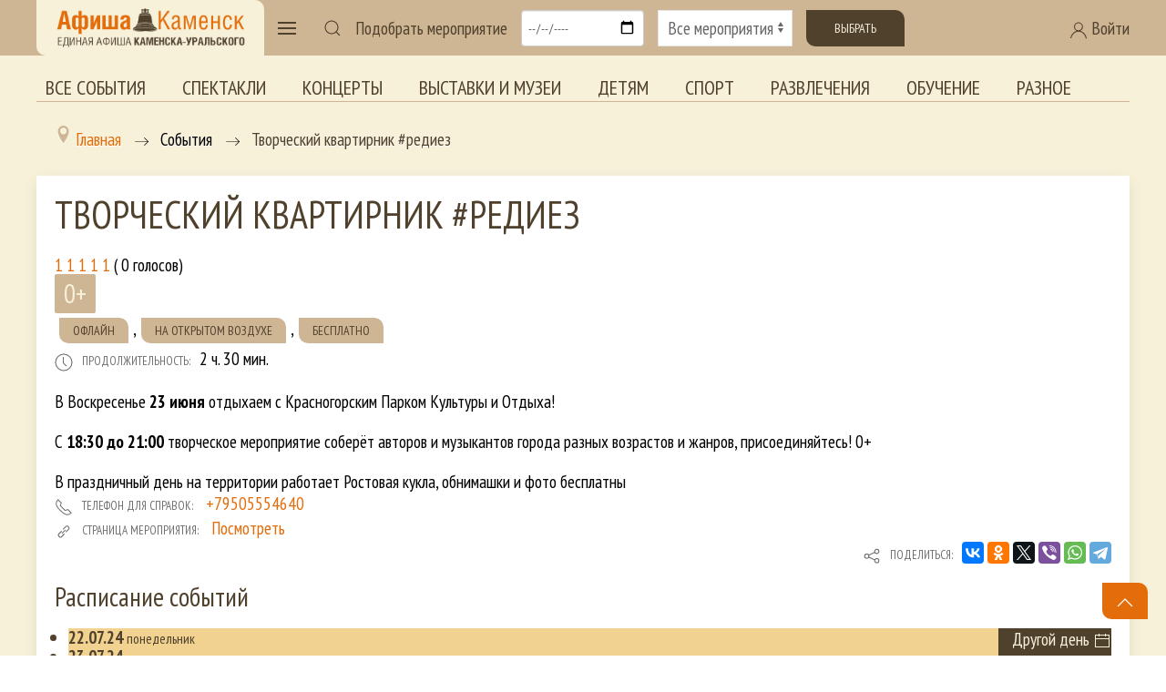

--- FILE ---
content_type: text/html; charset=utf-8
request_url: https://afisha-kamensk.ru/component/afisha/event/4976/2024-07-24?Itemid=0
body_size: 12688
content:
<!doctype html> 
<!--[if lt IE 7]><html class="no-js lt-ie9 lt-ie8 lt-ie7 ie6 oldie" lang="ru" dir="ltr"> <![endif]--> 
<!--[if IE 7]><html class="no-js lt-ie9 lt-ie8 ie7 oldie" lang="ru" dir="ltr"> <![endif]--> 
<!--[if IE 8]><html class="no-js lt-ie9 ie8 oldie" lang="ru" dir="ltr"> <![endif]--> 
<!--[if gt IE 8]><!--><html class="no-js" xmlns="http://www.w3.org/1999/xhtml" lang="ru" dir="ltr" prefix="og: http://ogp.me/ns#" > <!--<![endif]-->

<head>
    <base href="https://afisha-kamensk.ru/component/afisha/event/4976/2024-07-24" />
	<meta http-equiv="content-type" content="text/html; charset=utf-8" />
	<meta name="description" content=" Творческий квартирник #редиез  - " />
	<meta name="generator" content="design-in-time.info" />
	<title> Творческий квартирник #редиез  -  - Афиша Каменск-Уральский</title>
	<link href="https://afisha-kamensk.ru/component/afisha/event/4976" rel="canonical" />
	<link href="/templates/afishakamensk/favicon.ico" rel="shortcut icon" type="image/vnd.microsoft.icon" />
	<link href="https://afisha-kamensk.ru/component/search/?Itemid=0&amp;eid=4976&amp;date=2024-07-24&amp;format=opensearch" rel="search" title="Искать Афиша Каменск-Уральский" type="application/opensearchdescription+xml" />
	<link href="https://afisha-kamensk.ru/components/com_afisha/css/afisha.css" rel="stylesheet" type="text/css" />
	<link href="https://afisha-kamensk.ru/components/com_afisha/jq/fancybox3/jquery.fancybox.min.css" rel="stylesheet" type="text/css" />
	<link href="https://afisha-kamensk.ru/components/com_afisha/jq/flatpickr/flatpickr.min.css" rel="stylesheet" type="text/css" />
	<link href="https://afisha-kamensk.ru/components/com_afisha/jq/flatpickr/themes/airbnb.css" rel="stylesheet" type="text/css" />
	<link href="/plugins/content/extravote/assets/extravote.css" rel="stylesheet" type="text/css" />
	<link href="/media/system/css/modal.css?d03b9f8d45cf7feb9a1ad122f2612617" rel="stylesheet" type="text/css" />
	<link href="/media/com_attachments/css/attachments_hide.css" rel="stylesheet" type="text/css" />
	<link href="/templates/afishakamensk/html/com_jcomments/afisha/style.css?v=3002" rel="stylesheet" type="text/css" />
	<link href="/plugins/system/jce/css/content.css?d03b9f8d45cf7feb9a1ad122f2612617" rel="stylesheet" type="text/css" />
	<link href="/media/jui/css/bootstrap.min.css?d03b9f8d45cf7feb9a1ad122f2612617" rel="stylesheet" type="text/css" />
	<link href="/media/jui/css/bootstrap-responsive.min.css?d03b9f8d45cf7feb9a1ad122f2612617" rel="stylesheet" type="text/css" />
	<link href="/media/jui/css/bootstrap-extended.css?d03b9f8d45cf7feb9a1ad122f2612617" rel="stylesheet" type="text/css" />
	<link href="https://cdn.datatables.net/v/dt/jqc-1.12.4/jszip-2.5.0/dt-1.10.18/b-1.5.4/b-colvis-1.5.4/b-html5-1.5.4/cr-1.5.0/sc-1.5.0/sl-1.2.6/datatables.min.css" rel="stylesheet" type="text/css" media="all" />
	<link href="https://cdn.datatables.net/colreorder/1.5.2/css/colReorder.dataTables.min.css" rel="stylesheet" type="text/css" media="all" />
	<link href="https://afisha-kamensk.ru/templates/afishakamensk/css/chosen.min.css?127" rel="stylesheet" type="text/css" media="all" />
	<link href="https://afisha-kamensk.ru/templates/afishakamensk/css/trumbowyg.min.css?457" rel="stylesheet" type="text/css" media="all" />
	<link href="https://afisha-kamensk.ru/templates/afishakamensk/css/dropzone.min.css?365" rel="stylesheet" type="text/css" media="all" />
	<link href="https://afisha-kamensk.ru/templates/afishakamensk/css/basic.min.css?817" rel="stylesheet" type="text/css" media="all" />
	<link href="https://afisha-kamensk.ru/templates/afishakamensk/css/uikit.min.css?812" rel="stylesheet" type="text/css" media="all" />
	<link href="https://afisha-kamensk.ru/templates/afishakamensk/css/template.css?996" rel="stylesheet" type="text/css" media="all" />
	<link href="https://afisha-kamensk.ru/media/jui/css/icomoon.css?842" rel="stylesheet" type="text/css" media="all" />
	<link href="//maxcdn.bootstrapcdn.com/font-awesome/4.7.0/css/font-awesome.min.css" rel="stylesheet" type="text/css" media="all" />
	<link href="/components/com_qf3/assets/css/default.css?1202" rel="stylesheet" type="text/css" />
	<link href="https://afisha-kamensk.ru/media/com_slogin/comslogin.min.css?v=4" rel="stylesheet" type="text/css" />
	<link href="/modules/mod_accordeonmenuck/themes/default/css.php?cssid=accordeonck179" rel="stylesheet" type="text/css" />
	<style type="text/css">

#accordeonck179 { padding:0;margin:0; } 
#accordeonck179 li.accordeonck { list-style: none;overflow: hidden; }
#accordeonck179 ul[class^="content"] { margin:0;padding:0; }
#accordeonck179 li.accordeonck > span { position: relative; display: block; font-family: PT+Sans+Narrow:400;}
#accordeonck179 li.accordeonck.parent > span { padding-right: 20px;}
#accordeonck179 li.parent > span span.toggler_icon { position: absolute; cursor: pointer; display: block; height: 100%; z-index: 10;right:0; background: url(/images/plus.png) center center no-repeat !important;width: 20px;}
#accordeonck179 li.parent.open > span span.toggler_icon { right:0; background: url(/images/minus.png) center center no-repeat !important;}
#accordeonck179 li.accordeonck.level2 > span { }
#accordeonck179 li.level3 li.accordeonck > span { }
#accordeonck179 a.accordeonck { display: block;text-decoration: none; color: #F7F1DA;font-size: 1.5em;}
#accordeonck179 a.accordeonck:hover { text-decoration: none; color: #CEB695;}
#accordeonck179 li.parent > span a { display: block;outline: none; }
#accordeonck179 li.parent.open > span a {  }
#accordeonck179 a.accordeonck > .badge { margin: 0 0 0 5px; }
#accordeonck179 li.level1 > span {  } 
#accordeonck179 li.level1 > span a { padding-top: 15px;padding-right: 0px;padding-bottom: 15px;padding-left: 0px;color: #F7F1DA;font-size: 1.5em; } 
#accordeonck179 li.level1 > span span.accordeonckdesc { color: #F7F1DA;font-size: 10px; } 
#accordeonck179 li.level1:hover > span {  } 
#accordeonck179 li.level1:hover > span a { color: #CEB695; } 
#accordeonck179 li.level1.active > span {  } 
#accordeonck179 li.level1.active > span a { color: #CEB695; } #accordeonck179 ul[class^="content"] {
	display: none;
}
	</style>
	<script type="application/json" class="joomla-script-options new">{"csrf.token":"66d9d6eace9d47f175e477fc31a07c1b","system.paths":{"root":"","base":""}}</script>
	<script src="/media/jui/js/jquery.min.js?d03b9f8d45cf7feb9a1ad122f2612617" type="text/javascript"></script>
	<script src="/media/jui/js/jquery-noconflict.js?d03b9f8d45cf7feb9a1ad122f2612617" type="text/javascript"></script>
	<script src="/media/jui/js/jquery-migrate.min.js?d03b9f8d45cf7feb9a1ad122f2612617" type="text/javascript"></script>
	<script src="https://afisha-kamensk.ru/components/com_afisha/jq/flatpickr/flatpickr.min.js" type="text/javascript"></script>
	<script src="https://afisha-kamensk.ru/components/com_afisha/jq/flatpickr/l10n/ru.js" type="text/javascript"></script>
	<script src="/plugins/content/extravote/assets/extravote.js" type="text/javascript"></script>
	<script src="/media/system/js/mootools-core.js?d03b9f8d45cf7feb9a1ad122f2612617" type="text/javascript"></script>
	<script src="/media/system/js/core.js?d03b9f8d45cf7feb9a1ad122f2612617" type="text/javascript"></script>
	<script src="/media/system/js/mootools-more.js?d03b9f8d45cf7feb9a1ad122f2612617" type="text/javascript"></script>
	<script src="/media/system/js/modal.js?d03b9f8d45cf7feb9a1ad122f2612617" type="text/javascript"></script>
	<script src="/media/com_attachments/js/attachments_refresh.js" type="text/javascript"></script>
	<script src="/components/com_jcomments/js/jcomments-v2.3.js?v=12" type="text/javascript"></script>
	<script src="/components/com_jcomments/libraries/joomlatune/ajax.js?v=4" type="text/javascript"></script>
	<script src="/media/jui/js/bootstrap.min.js?d03b9f8d45cf7feb9a1ad122f2612617" type="text/javascript"></script>
	<script src="https://cdnjs.cloudflare.com/ajax/libs/pdfmake/0.1.36/pdfmake.min.js" type="text/javascript"></script>
	<script src="https://cdnjs.cloudflare.com/ajax/libs/pdfmake/0.1.36/vfs_fonts.js" type="text/javascript"></script>
	<script src="https://cdn.datatables.net/v/dt/jszip-2.5.0/dt-1.10.22/b-1.6.4/b-html5-1.6.4/b-print-1.6.4/sp-1.2.0/datatables.min.js" type="text/javascript"></script>
	<script src="https://cdn.datatables.net/colreorder/1.5.2/js/dataTables.colReorder.min.js" type="text/javascript"></script>
	<script src="https://afisha-kamensk.ru/templates/afishakamensk/js/chosen.jquery.min.js?242" type="text/javascript"></script>
	<script src="https://afisha-kamensk.ru/templates/afishakamensk/js/trumbowyg.min.js?468" type="text/javascript"></script>
	<script src="https://afisha-kamensk.ru/templates/afishakamensk/js/ru.min.js?120" type="text/javascript"></script>
	<script src="https://afisha-kamensk.ru/templates/afishakamensk/js/dropzone.min.js?348" type="text/javascript"></script>
	<script src="https://afisha-kamensk.ru/templates/afishakamensk/js/uikit.min.js?946" type="text/javascript"></script>
	<script src="https://afisha-kamensk.ru/templates/afishakamensk/js/uikit-icons.min.js?946" type="text/javascript"></script>
	<script src="https://afisha-kamensk.ru/templates/afishakamensk/js/template.js?708" type="text/javascript"></script>
	<script src="/components/com_qf3/assets/js/qf3.js?1202" type="text/javascript"></script>
	<script src="https://afisha-kamensk.ru/media/com_slogin/slogin.min.js?v=4" type="text/javascript"></script>
	<!--[if lt IE 9]><script src="/media/system/js/html5fallback.js?d03b9f8d45cf7feb9a1ad122f2612617" type="text/javascript"></script><![endif]-->
	<script src="/media/com_accordeonmenuck/assets/accordeonmenuck.js" type="text/javascript"></script>
	<script src="/media/com_accordeonmenuck/assets/jquery.easing.1.3.js" type="text/javascript"></script>
	<script type="text/javascript">

	        var flatpickrCalendar;
	        jQuery(document).ready(function () {
                flatpickrCalendar = flatpickr("#flatpickrDiv", {
                    locale: "ru",
                    dateFormat: "Y-m-d",
                    defaultDate: "2024-07-24",
                    clickOpens: false,
                    ignoredFocusElements:[document.body],
                    onChange: function(selectedDates, dateStr, instance) {
                        lnk = lnk.replace('dddate',dateStr);
                        document.location.href = lnk;
                    }
                });
            });
	        
				var ev_basefolder = '';
				var extravote_text=Array('Ваш браузер не поддерживает AJAX ! ',' Загрузка ',' Спасибо за голосование! ',' Вы должны войти , чтобы оценить этот элемент. ',' Вы уже оценили этот пункт . ','( %s голосов) ',' ( %s Голос) ',' Рейтинг %s ');
			
		jQuery(function($) {
			SqueezeBox.initialize({});
			initSqueezeBox();
			$(document).on('subform-row-add', initSqueezeBox);

			function initSqueezeBox(event, container)
			{
				SqueezeBox.assign($(container || document).find('a.modal').get(), {
					parse: 'rel'
				});
			}
		});

		window.jModalClose = function () {
			SqueezeBox.close();
		};

		// Add extra modal close functionality for tinyMCE-based editors
		document.onreadystatechange = function () {
			if (document.readyState == 'interactive' && typeof tinyMCE != 'undefined' && tinyMCE)
			{
				if (typeof window.jModalClose_no_tinyMCE === 'undefined')
				{
					window.jModalClose_no_tinyMCE = typeof(jModalClose) == 'function'  ?  jModalClose  :  false;

					jModalClose = function () {
						if (window.jModalClose_no_tinyMCE) window.jModalClose_no_tinyMCE.apply(this, arguments);
						tinyMCE.activeEditor.windowManager.close();
					};
				}

				if (typeof window.SqueezeBoxClose_no_tinyMCE === 'undefined')
				{
					if (typeof(SqueezeBox) == 'undefined')  SqueezeBox = {};
					window.SqueezeBoxClose_no_tinyMCE = typeof(SqueezeBox.close) == 'function'  ?  SqueezeBox.close  :  false;

					SqueezeBox.close = function () {
						if (window.SqueezeBoxClose_no_tinyMCE)  window.SqueezeBoxClose_no_tinyMCE.apply(this, arguments);
						tinyMCE.activeEditor.windowManager.close();
					};
				}
			}
		};
		jQuery(document).ready(function(jQuery){new Accordeonmenuck('#accordeonck179', {fadetransition : false,eventtype : 'click',transition : 'linear',menuID : 'accordeonck179',defaultopenedid : '',activeeffect : '',showcounter : '',showactive : '1',closeothers : '1',duree : 500});}); 
	</script>
	<link href="http://feeds.feedburner.com/" rel="alternate" type="application/rss+xml" title="RSS" />
	<link href="http://feeds.feedburner.com/" rel="alternate" type="application/rss+xml" title="RSS (featured)" />
	<script type="text/javascript" src="https://afisha-kamensk.ru/components/com_afisha/jq/fancybox3/jquery.fancybox.min.js"></script>
	<script src="https://afisha-kamensk.ru/components/com_afisha/jq/afisha.js"></script>
	<meta property="og:title" content=" Творческий квартирник #редиез "/>
	<meta property="og:url" content="https://afisha-kamensk.ru/component/afisha/event/4976" />
	<meta property="og:description" content="В Воскресенье 23 июня отдыхаем с Красногорским Парком Культуры и Отдыха!С 18:30 до 21:00 творческое мероприятие соберёт авторов и музыкантов города разных возрастов и жанров, присоединяйтесь! 0+В праздничный день на территории работает Ростовая кукла, обнимашки и фото бесплатны"/>
	<meta property="og:image" content="https://afisha-kamensk.ru//media/jlafisha/events/images/events/2024-05/muzakalnyi-kvartirnik-redies-23-06-2024.jpg"/>
	<link href="https://afisha-kamensk.ru/component/afisha/event/4976/2024-07-24" rel="canonical" />
	<meta property="og:url" content="https://afisha-kamensk.ru/component/afisha/event/4976/2024-07-24" />
	<meta property="og:title" content=" Творческий квартирник #редиез  -  - Афиша Каменск-Уральский" />
	<meta property="og:site_name" content="Единая Афиша Каменск-Уральский. Все мероприятия города и Каменского района. Купить билет" />
	<meta property="og:image" content="https://afisha-kamensk.ru/images/icon.png" />
	<meta http-equiv="X-UA-Compatible" content="IE=edge">
	<meta name="viewport" content="width=device-width, initial-scale=1.0, maximum-scale=1.0, user-scalable=0">
	<meta name="cmsmagazine" content="76268a892ac3625f1e6a868f3c56d3b4" />
	<meta name="yandex-verification" content="7ed042397fab7a8b" />
	<meta name="author" content="design-in-time.info">
	<meta name="theme-color" content="#CEB695">
	<meta name="msapplication-navbutton-color" content="#CEB695">
	<meta name="apple-mobile-web-app-status-bar-style" content="#CEB695">
	<link rel="apple-touch-icon-precomposed" href="https://afisha-kamensk.ru/templates/afishakamensk/images/icons/icon.png">
	<link href="https://fonts.googleapis.com/css2?family=PT+Sans+Narrow:wght@400;700&display=swap" rel="stylesheet">
	<meta name="yandex-verification" content="495a5ed4a81760c2" />

</head>

<body class="tmpl-index itemid-0 lang-ru com-afisha view-event layout-none task-none zoo-itemid-0 zoo-categoryid-0 device-ios-no device-android-no device-mobile-no device-table-no">


 

<header class=" " uk-sticky> 
<div class="uk-container uk-container-large ">
<span id="usergroupid" class="uk-hidden"></span> 
<nav class="uk-navbar-container uk-navbar-transparent" uk-navbar>

    <div class="uk-navbar-left">

<div class="logo-back">
        <a href="/" title="Перейти на главную страницу" class="uk-navbar-item uk-visible@m">
           <img class="" src="/templates/afishakamensk/images/logo.png" width="220" height="auto" alt="Афиша Каменск"  >		
		</a>	
		
        <a href="/" title="Перейти на главную страницу" class="uk-navbar-item uk-hidden@m">
           <img class="" src="/templates/afishakamensk/images/logo.png"  width="200" height="auto" alt="Афиша Каменск"  >		
		</a>		

</div>
        <a class="uk-navbar-toggle" uk-navbar-toggle-icon uk-toggle href="#my-menu"></a>		
           		
		
    <div id="my-menu" uk-offcanvas="overlay: true">
        <div class="uk-offcanvas-bar uk-flex uk-flex-column">
            <button class="uk-offcanvas-close" type="button" uk-close></button>	
        <a href="/" title="Перейти на главную страницу" class="uk-margin-top ">
           <img class="" src="/templates/afishakamensk/images/logo-contrast.png" width="220" height="auto" alt="Афиша Каменск"  >		
		</a>			
			<div class="accordeonck ">
<ul class="menu-left" id="accordeonck179">
<li id="item-200" class="accordeonck item200 first parent parent level1 " data-level="1" ><span class="accordeonck_outer toggler toggler_1"><span class="toggler_icon"></span><a class="accordeonck " href="/vse-sobytiya" >Все события<span class="accordeonckdesc"></span></a></span><ul class="content_1 accordeonck" style="display:none;"><li id="item-201" class="accordeonck item201 first level2 " data-level="2" ><span class="accordeonck_outer "><a class="accordeonck " href="/vse-sobytiya/teatr" >Спектакли<span class="accordeonckdesc"></span></a></span></li><li id="item-202" class="accordeonck item202 level2 " data-level="2" ><span class="accordeonck_outer "><a class="accordeonck " href="/vse-sobytiya/kino" >Кино<span class="accordeonckdesc"></span></a></span></li><li id="item-203" class="accordeonck item203 level2 " data-level="2" ><span class="accordeonck_outer "><a class="accordeonck " href="/vse-sobytiya/kontserty" >Концерты<span class="accordeonckdesc"></span></a></span></li><li id="item-204" class="accordeonck item204 level2 " data-level="2" ><span class="accordeonck_outer "><a class="accordeonck " href="/vse-sobytiya/vystavki-i-muzei" >Выставки и музеи<span class="accordeonckdesc"></span></a></span></li><li id="item-205" class="accordeonck item205 level2 " data-level="2" ><span class="accordeonck_outer "><a class="accordeonck " href="/vse-sobytiya/detyam" >Детям<span class="accordeonckdesc"></span></a></span></li><li id="item-206" class="accordeonck item206 level2 " data-level="2" ><span class="accordeonck_outer "><a class="accordeonck " href="/vse-sobytiya/sport" >Спорт<span class="accordeonckdesc"></span></a></span></li><li id="item-207" class="accordeonck item207 level2 " data-level="2" ><span class="accordeonck_outer "><a class="accordeonck " href="/vse-sobytiya/razvlecheniya" >Развлечения<span class="accordeonckdesc"></span></a></span></li><li id="item-208" class="accordeonck item208 level2 " data-level="2" ><span class="accordeonck_outer "><a class="accordeonck " href="/vse-sobytiya/obuchenie" >Обучение<span class="accordeonckdesc"></span></a></span></li><li id="item-209" class="accordeonck item209 last level2 " data-level="2" ><span class="accordeonck_outer "><a class="accordeonck " href="/vse-sobytiya/inoe" >Разное<span class="accordeonckdesc"></span></a></span></li></ul></li><li id="item-210" class="accordeonck item210 level1 " data-level="1" ><span class="accordeonck_outer "><a class="accordeonck " href="/tury-i-ekskursii" >Туры и экскурсии<span class="accordeonckdesc"></span></a></span></li><li id="item-197" class="accordeonck item197 level1 " data-level="1" ><span class="accordeonck_outer "><a class="accordeonck " href="/novosti-afishi" >Новости Афиши<span class="accordeonckdesc"></span></a></span></li><li id="item-198" class="accordeonck item198 first level1 " data-level="1" ><span class="accordeonck_outer "><a class="accordeonck " href="/obzory-afishi" >Обзоры Афиши<span class="accordeonckdesc"></span></a></span></li><li id="item-224" class="accordeonck item224 first level1 " data-level="1" ><span class="accordeonck_outer "><a class="accordeonck " href="/podborki" >Подборки<span class="accordeonckdesc"></span></a></span></li><li id="item-270" class="accordeonck item270 first parent parent level1 " data-level="1" ><span class="accordeonck_outer toggler toggler_1"><span class="toggler_icon"></span><a class="accordeonck " href="/golosovaniya" >Голосования<span class="accordeonckdesc"></span></a></span><ul class="content_1 accordeonck" style="display:none;"><li id="item-306" class="accordeonck item306 first first last level2 " data-level="2" ><span class="accordeonck_outer "><a class="accordeonck " href="/golosovaniya/konkursnye-novogodnie-spektakli-2024" >Конкурсные новогодние спектакли 2024<span class="accordeonckdesc"></span></a></span></li></ul></li><li id="item-142" class="accordeonck item142 level1 " data-level="1" ><span class="accordeonck_outer "><a class="accordeonck " href="/uchrezhdeniya" >Организации<span class="accordeonckdesc"></span></a></span></li><li id="item-225" class="accordeonck item225 level1 " data-level="1" ><span class="accordeonck_outer "><a class="accordeonck " href="/o-proekte" >О проекте<span class="accordeonckdesc"></span></a></span></li><li id="item-228" class="accordeonck item228 level1 " data-level="1" ><span class="accordeonck_outer "><a class="accordeonck " href="/arkhiv-sobytij" >Архив событий<span class="accordeonckdesc"></span></a></span></li><li id="item-248" class="accordeonck item248 first parent parent level1 " data-level="1" ><span class="accordeonck_outer toggler toggler_1"><span class="toggler_icon"></span><a class="accordeonck " href="/special" >Спецпроекты<span class="accordeonckdesc"></span></a></span><ul class="content_1 accordeonck" style="display:none;"><li id="item-308" class="accordeonck item308 first level2 " data-level="2" ><span class="accordeonck_outer "><a class="accordeonck " href="/special/den-pobedy" >День Победы<span class="accordeonckdesc"></span></a></span></li><li id="item-299" class="accordeonck item299 level2 " data-level="2" ><span class="accordeonck_outer "><a class="accordeonck " href="/special/maslenitsa" >Масленица<span class="accordeonckdesc"></span></a></span></li><li id="item-247" class="accordeonck item247 level2 " data-level="2" ><span class="accordeonck_outer "><a class="accordeonck " href="/special/cityday" >День города<span class="accordeonckdesc"></span></a></span></li><li id="item-249" class="accordeonck item249 level2 " data-level="2" ><span class="accordeonck_outer "><a class="accordeonck " href="/special/newyear" >Новый год<span class="accordeonckdesc"></span></a></span></li><li id="item-294" class="accordeonck item294 level2 " data-level="2" ><span class="accordeonck_outer "><a class="accordeonck " href="/special/old" >Старшее поколение<span class="accordeonckdesc"></span></a></span></li><li id="item-310" class="accordeonck item310 first level2 " data-level="2" ><span class="accordeonck_outer "><a class="accordeonck " href="/special/priemnaya-kampaniya-uchrezhdenij-kultury" >Приемная кампания учреждений культуры<span class="accordeonckdesc"></span></a></span></li></ul></li></ul></div>
			
        </div>
    </div>		


        <div>
            <a class="uk-navbar-toggle uk-visible@m" uk-search-icon href="#"></a>
            <div class="uk-drop" uk-drop="mode: click; pos: right-center; offset: 0; delay-hide:1800">

                    <div class="search " >
	<form action="/component/afisha/" method="post" class="uk-search uk-search-navbar uk-width-1-1 form-inline " >
		<div class="uk-grid-collapse uk-flex uk-flex-middle" uk-grid><div class="uk-width-expand"> <input name="searchword" id="mod-search-searchword99" maxlength="200"  class="uk-search-input inputbox search-query input-medium" type="search"  placeholder="Введите текст для поиска..." style=" -webkit-text-fill-color: #666; opacity: 1;" /></div><div class="uk-width-auto"> <button class="uk-button uk-button-secondary " onclick="this.form.searchword.focus();"><span uk-icon="icon: search"></span>&#32;Искать</button></div></div>		<input type="hidden" name="task" value="search" />
		<input type="hidden" name="option" value="com_search" />
		<input type="hidden" name="Itemid" value="0" />
	</form>
</div>

            </div>
        </div>	


<!-- Фильтр мероприятий  -->
<form class="uk-grid-small uk-visible@l" uk-grid id="form-afisha" method="post" action="" onsubmit="">

        <div class="uk-width-auto uk-flex uk-flex-middle">
            Подобрать мероприятие
        </div>

        <div class="uk-width-auto ">
            <input class="uk-input" type="date" id="form-afisha-date" placeholder="Выбор даты">
        </div>

        <div class="uk-width-expand ">
            <select class="uk-select" id="form-afisha-meropriaytie">
                <option value="">Все мероприятия</option>
                <option value="teatr">Театр</option>
                <option value="kino">Кино</option>
                <option value="kontserty">Концерты</option>
                <option value="vystavki-i-muzei">Выставки</option>
                <option value="detyam">Детям</option>
                <option value="sport">Спорт</option>
                <option value="razvlecheniya">Развлечения</option>
                <option value="obuchenie">Обучение</option>
				<option value="tury-i-ekskursii">Туры и экскурсии</option>	
                <option value="inoe">Иное</option>	
				
            </select>
        </div>
	
<!-- 
        <div class="uk-margin uk-grid-small uk-child-width-auto uk-grid">
            <label><input class="uk-checkbox" type="checkbox"> Бесплатные</label>
        </div>
-->
		<div class="uk-width-auto ">
		<button class="uk-button uk-button-secondary " id="form-afisha-submit">Выбрать</button>
		</div>
</form>
<!-- end Фильтр мероприятий  -->


	
    </div>	
	
    <div class="uk-navbar-right ">
	
   
<a class="uk-visible@m uk-link-text" uk-toggle href="#login"><span uk-icon="icon: user"></span> Войти</a>
<a class=" uk-hidden@m " uk-icon="icon: user" uk-toggle href="#login"></a>

    <div id="login" uk-offcanvas="overlay: true; flip: true">
        <div class="uk-offcanvas-bar uk-flex uk-flex-column">
            <button class="uk-offcanvas-close" type="button" uk-close></button>	

					<div class="moduletable">
							<h2>Авторизация</h2>
						<noindex>
<div class="jlslogin">

<div id="slogin-buttons" class="slogin-buttons slogin-compact">
                        <a  rel="nofollow"  title="Google" href="/component/slogin/provider/google/auth"><span class="googleslogin">&nbsp;</span></a>
                    <a  rel="nofollow"  title="ВКонтакте" href="/component/slogin/provider/vkontakte/auth"><span class="vkontakteslogin">&nbsp;</span></a>
                    <a  rel="nofollow"  title="Одноклассники" href="/component/slogin/provider/odnoklassniki/auth"><span class="odnoklassnikislogin">&nbsp;</span></a>
                    <a  rel="nofollow"  title="Майл@ру" href="/component/slogin/provider/mail/auth"><span class="mailslogin">&nbsp;</span></a>
                    <a  rel="nofollow"  title="Яндекс" href="/component/slogin/provider/yandex/auth"><span class="yandexslogin">&nbsp;</span></a>
            </div>

<div class="slogin-clear"></div>

    
    <form action="/component/afisha/" method="post" id="login-form" >
        <fieldset class="userdata">
            <p id="form-login-username">
                <label for="modlgn-username">Логин</label>
                <input id="modlgn-username" type="text" name="username" class="uk-input inputbox"  size="18" />
            </p>
            <p id="form-login-password">
                <label for="modlgn-passwd">Пароль</label>
                <input id="modlgn-passwd" type="password" name="password" class="uk-input inputbox" size="18"  />
            </p>
                        <p id="form-login-remember">
				 <label for="modlgn-remember">
				  	<input id="modlgn-remember" type="checkbox" name="remember" class="uk-checkbox inputbox" value="yes"/>
				  	Запомнить меня				 </label>
			</p>
			<div class="slogin-clear"></div>
                        <input type="submit" name="Submit" class="uk-button uk-button-primary " value="Войти" />
            <input type="hidden" name="option" value="com_users" />
            <input type="hidden" name="task" value="user.login" />
            <input type="hidden" name="return" value="aHR0cHM6Ly9hZmlzaGEta2FtZW5zay5ydS9jb21wb25lbnQvYWZpc2hhL2V2ZW50LzQ5NzYvMjAyNC0wNy0yND9JdGVtaWQ9MA==" />
            <input type="hidden" name="66d9d6eace9d47f175e477fc31a07c1b" value="1" />        </fieldset>
        <ul class="ul-jlslogin">
            <li>
                <a  rel="nofollow" href="/registratsiya?view=reset">
                    Забыли пароль?</a>
            </li>
            <li>
                <a  rel="nofollow" href="/registratsiya?view=remind">
                    Забыли логин?</a>
            </li>
                            <li>
                    <a  class="uk-text-large" rel="nofollow" href="/registratsiya">
                        Регистрация</a>
                </li>
                        </ul>
            </form>
    </div>
</noindex>		</div>
				
        </div>
    </div>



    </div>		

	

</nav>


</div>	
</header>

<div class="uk-container uk-container-large uk-visible@l uk-margin"> 
<ul class=" uk-tab top-menu mod-list">
<li class="item-211"><a href="/vse-sobytiya" >Все события</a></li><li class="item-212"><a href="/vse-sobytiya/teatr" >Спектакли</a></li><li class="item-214"><a href="/vse-sobytiya/kontserty" >Концерты</a></li><li class="item-215"><a href="/vse-sobytiya/vystavki-i-muzei" >Выставки и музеи</a></li><li class="item-216"><a href="/vse-sobytiya/detyam" >Детям</a></li><li class="item-217"><a href="/vse-sobytiya/sport" >Спорт</a></li><li class="item-218"><a href="/vse-sobytiya/razvlecheniya" >Развлечения</a></li><li class="item-219"><a href="/vse-sobytiya/obuchenie" >Обучение</a></li><li class="item-220"><a href="/vse-sobytiya/inoe" >Разное</a></li></ul>


</div>	

<section class="" >	

<div class="uk-container uk-container-large uk-margin-bottom">	
        <div class=" uk-visible@l uk-visible@m ">
		   <div aria-label="Breadcrumbs" role="navigation">
	<ul itemscope itemtype="https://schema.org/BreadcrumbList" class="breadcrumb">
					<li class="active">
				<span class="divider icon-location"></span>
			</li>
		
						<li itemprop="itemListElement" itemscope itemtype="https://schema.org/ListItem">
											<a itemprop="item" href="/" class="pathway"><span itemprop="name">Главная</span></a>
					
											<span class="divider">
							<img src="/templates/afishakamensk/images/system/arrow.png" alt="" />						</span>
										<meta itemprop="position" content="1">
				</li>
							<li itemprop="itemListElement" itemscope itemtype="https://schema.org/ListItem">
											<span itemprop="name">
							События						</span>
					
											<span class="divider">
							<img src="/templates/afishakamensk/images/system/arrow.png" alt="" />						</span>
										<meta itemprop="position" content="2">
				</li>
							<li itemprop="itemListElement" itemscope itemtype="https://schema.org/ListItem" class="active">
					<span itemprop="name">
						 Творческий квартирник #редиез 					</span>
					<meta itemprop="position" content="3">
				</li>
				</ul>
</div>

		</div> 
		   


			<div class="uk-width-1-1 padding-right"><div id="system-message-container">
	</div>


    <script
        type="text/javascript">var lnk = '/component/afisha/dddate?Itemid=0';</script>
    <script type="text/javascript">var textwait = 'Пожалуйста подождите...';</script>




    <script type="text/javascript">
        $afisha(window).load(function () {
            
            $afisha("#thumb_carousel").owlCarousel({
                items: 4,
                pagination: false,
                navigation: true,
                navigationText: ["Назад", "Вперед"]
            });
        });
            </script>

    <div id="jl_main_category" class="uk-card uk-card-small uk-card-default uk-card-body">
        <div itemscope itemtype="http://data-vocabulary.org/Review-aggregate"
             id="/component/afisha/event/4976">
		 
            <div class="event_name_vote uk-margin-remove-top">
<!-- Заголовок мероприятия  -->			
                <h1 class="event_name"><span itemprop="itemreviewed"> Творческий квартирник #редиез </span></h1>
<!-- end Заголовок мероприятия  -->	
<!-- Рейтинг мероприятия -->				
                <div class="event_vote"><div class="extravote">
  <span class="extravote-stars">
    <span id="rating_4976_0" class="current-rating" style="width:0%;"></span>
      <span class="extravote-star"><a href="javascript:void(null)" onclick="javascript:JVXVote('4976',1,0,0,'0',1,0,1);" title="1 из 5 " class="ev-10-stars">1</a></span>
      <span class="extravote-star"><a href="javascript:void(null)" onclick="javascript:JVXVote('4976',2,0,0,'0',1,0,1);" title=" 2 из 5 " class="ev-20-stars">1</a></span>
      <span class="extravote-star"><a href="javascript:void(null)" onclick="javascript:JVXVote('4976',3,0,0,'0',1,0,1);" title=" 3 из 5 " class="ev-30-stars">1</a></span>
      <span class="extravote-star"><a href="javascript:void(null)" onclick="javascript:JVXVote('4976',4,0,0,'0',1,0,1);" title=" 4 из 5 " class="ev-40-stars">1</a></span>
      <span class="extravote-star"><a href="javascript:void(null)" onclick="javascript:JVXVote('4976',5,0,0,'0',1,0,1);" title=" 5 из 5 " class="ev-50-stars">1</a></span>
  </span>
  <span class="extravote-info" id="extravote_4976_0">( 0 голосов) </span><div style="display:none"><span itemprop="rating">5</span><span itemprop="count">1</span></div>
		
</div></div>
<!-- end Рейтинг мероприятия -->				
                <div class="clearfix"></div>
            </div>

            <div id="evntdesc">


                <div class="afisha_item_left">
                    <div class="uk-inline">
<!-- Изображение мероприятия -->			
					<img class="" itemprop="photo"
                         src="https://afisha-kamensk.ru/cache/com_afisha/1adc705f9ec562b27bb78f3450fd0bb3_M.jpg"
                         alt=""/>
<!-- end Изображение мероприятия -->

            <div class="event-cancel uk-overlay uk-position-top uk-padding-remove">
            </div>
			
            <div class="event-transfer uk-overlay uk-position-top uk-padding-remove">
            </div>		

<!-- Возрастное ограничение -->						
                                                    <span class="uk-overlay uk-padding-remove  uk-position-bottom-left">
                        <span class="uk-label label-age">0+</span>
                    </span>
                        <!-- end Возрастное ограничение -->		

		
                    </div>

<!-- Типы событий -->							
                    <div class="item_list ">
                                                    <div class=" ">
                               <!-- <div class="title_row">Жанр</div>-->
                                <div class=" list_row"><a class="tag" href="/component/afisha/search/9/t" title="Офлайн">
					Офлайн</a>,<a class="tag" href="/component/afisha/search/5/t" title="На открытом воздухе">
					На открытом воздухе</a>,<a class="tag" href="/component/afisha/search/4/t" title="Бесплатно">
					Бесплатно</a></div>
                            </div>
                                            </div>					
<!-- end Типы событий -->		

<!-- Рейтинг КиноПоиска -->	
                    <div class="item_rate">
                                            </div>
<!-- end Рейтинг КиноПоиска -->	


<!-- Кнопка "Я пойду!" -->
                    <!-- end Кнопка "Я пойду!" -->


                    <div class="remind">
                                                                    </div>

                </div>

                
                <div class="afisha_item_right">
<!-- Категории мероприятия  -->						
<!--<div class="category uk-margin-small-top">

<a href="https://афиша.каменск.рф/gorodskoe-sobytie" class="uk-button uk-button-secondary uk-button-small ">Городское событие</a>&emsp;

<a href="https://афиша.каменск.рф/inoe" class="uk-button uk-button-secondary uk-button-small ">Иное</a>&emsp;
<a href="/" class="uk-button uk-button-secondary uk-button-small ">Развлечения</a>&emsp;
<a href="/" class="uk-button uk-button-secondary uk-button-small ">Концерты</a>&emsp;


</div>	-->	
<!-- end Категории мероприятия -->				
				
                        <div class="uk-margin uk-grid-divider uk-grid-small" uk-grid>	
                    					

<!-- Страна -->								
                           <!-- <div class="info_col maker_country"></div>-->
<!-- end Страна -->	
<!-- Год выпуска -->								
                            <!--<div class="info_col make_year"></div>-->
<!-- end Год выпуска -->	



<!-- Продолжительсность -->							
    <div class="uk-width-auto@m"><span class="field-label" ><span uk-icon="icon: clock"></span>&ensp; Продолжительность:</span>&ensp;2 ч. 30 мин.</div>
<!-- end Продолжительсность -->	

<!-- Теги -->							
                            <!-- end Теги -->	
                        					
                    
</div>	
<!-- Режиссер, Актеры -->
                    <!--<div class="item_list">
                                            </div>-->
<!-- end Режиссер, Актеры -->



<!-- Полное описание Мероприятия -->					
                                    <div id="item_description" class="item_section">
                        <!--<h3 class="">Описание</h3>-->
                        <p>В Воскресенье<strong> 23 июня</strong> отдыхаем с Красногорским Парком Культуры и Отдыха!</p><p>С <strong>18:30 до 21:00</strong> творческое мероприятие соберёт авторов и музыкантов города разных возрастов и жанров, присоединяйтесь! 0+</p><p><span style="font-size: 19.2px;">В праздничный день на территории работает Ростовая кукла, обнимашки и фото бесплатны</span><br></p>                    </div>
                					
<!-- end Полное описание Мероприятия -->


<!--<div class="uk-margin uk-grid-divider uk-grid-small" uk-grid>
<!-- Прикрепленные файлы Мероприятия -->						
					<!--<div class="uk-width-1-1">
<span class="field-label" ><span uk-icon="icon: file-text"></span>&ensp; Файлы:</span>&ensp;
<a class="" target="_blank" href="/">Условия проведения мероприятия</a>
</div>
<!-- end Прикрепленные файлы Мероприятия -->

<!-- Льгота Мероприятия -->
					<!--<div class="uk-width-1-1">
<span class="field-label" ><span uk-icon="icon: happy"></span>&ensp; Льготы:</span>&ensp;
</div>
<!-- end Льгота Мероприятия -->


<!-- Контактный телефон Мероприятия -->
					<div class="uk-width-auto@m">
<span class="field-label" ><span uk-icon="icon: receiver"></span>&ensp; Телефон для справок:</span>&ensp;
<a href="tel:+79505554640">+79505554640</a>
</div>
<!-- end Контактный телефон Мероприятия -->
	

<!-- Ссылка Мероприятия -->
					<div class="uk-width-expand@m">
<span class="field-label" ><span uk-icon="icon: link"></span>&ensp; Страница мероприятия:</span>&ensp;
<a target="_blank" href="https://vk.com/pkio_ku?w=wall-54465784_9732">Посмотреть</a>
</div>
<!-- end Ссылка Мероприятия -->



                    <!--</div>			

                    <div>
<!-- Соцсети поделиться -->					
                                                    <div class="uk-flex ya_social uk-float-right">
                                <!--noindex-->
							    <div class=""><span class="field-label" ><span uk-icon="icon: social"></span>&ensp; Поделиться:</span>&ensp;</div>

                                <div class="ya-share2" data-services="vkontakte,facebook,odnoklassniki,gplus,twitter,viber,whatsapp,telegram" data-counter="">
								</div>
                                <!--/noindex-->
                                <script src="//yastatic.net/share2/share.js" async="async"></script>
                            </div>
                        <!-- end Соцсети поделиться -->

<!-- Лайки Вконтакте -->						
                        <!-- end Лайки Вконтакте -->						
                        <div class="clearfix"></div>
                    </div>

					
                </div>
                <div class="clearfix"></div>


<!-- Видео Мероприятия -->
                				
<!-- end Видео Мероприятия -->
				
                				
<!-- Галлерея Мероприятия -->				
                <!-- end Галлерея Мероприятия -->

<!-- Расписание событий -->
                <div id="seances" class="item_section uk-margin-top">
                    <h3 class="">Расписание событий</h3>
					<div class="uk-grid-small" id="jl_afisha_datebar" uk-grid>
    <ul  class="uk-width-expand@m uk-visible@m">
        <li class=" daybefore">
                            <strong>22.07.24</strong>
                <small>понедельник</small>
                    </li>
        <li class=" daybefore">
                            <strong>23.07.24</strong>
                <small>вторник</small>
                    </li>
        <li class="current daybefore">
                            <strong>24.07.24</strong>
                <small>среда</small>
                    </li>
        <li class=" daybefore">
                            <strong>25.07.24</strong>
                <small>четверг</small>
                    </li>
        <li class=" daybefore">
                            <strong>26.07.24</strong>
                <small>пятница</small>
                    </li>
        <li class=" daybefore weekend">
                            <strong>27.07.24</strong>
                <small>суббота</small>
                    </li>
        <li class=" daybefore weekend">
                            <strong>28.07.24</strong>
                <small>воскресенье</small>
                    </li>

    </ul>
    <div class="uk-width-auto@m uk-margin-remove-top bfh-datepicker jl_afisha_datepicker" data-format="y-m-d">
        <div id="flatpickrDiv" onclick="flatpickrCalendar.toggle();">
            Другой день            <span uk-icon="icon: calendar"></span>
            <input type="text" style="display:none;" id="dtpcker">
        </div>
        <div class="bfh-datepicker-calendar">
            <div class="jlcalendar"></div>
        </div>
    </div>
    
</div>
<div id="calendWait" style="display: none;">
    <img src="/components/com_afisha/images/ajax-loader.gif" alt="wait">
</div>                    
                                    </div>
<!-- end Расписание событий -->				

                
                                    <div id="comments" class="item_section uk-margin-top">
                        <h3 class="">Комментарии</h3>
                        <script type="text/javascript">
<!--
var jcomments=new JComments(4976, 'com_afisha_events','/component/jcomments/');
jcomments.setList('comments-list');
//-->
</script>
<div id="jc">
<div id="comments"></div>
<div id="comments-form-link">
<button  id="addcomments" class="showform uk-button uk-button-primary uk-button-large" href="#addcomments" onclick="jcomments.showForm(4976,'com_afisha_events', 'comments-form-link'); return false;">Добавить комментарий</button >
</div>

<script type="text/javascript">
<!--
jcomments.setAntiCache(0,0,1);
//-->
</script> 
</div>
                    </div>
                

                                    <div class="before_day"></div>
                
                                    <div class="after_day"></div>
                
                                    <div class="prepare"></div>
                
                <div class="clearfix"></div>
            </div>
        </div>
    </div>

			<hr>
			<div class=""></div>
			
			</div> 
		 </div> 		

     </div> 
 </section>

  
<div class=" uk-margin-top"></div>
  


  
					
<section class="uk-container uk-container-large uk-margin-bottom" >	
<div uk-grid >
	

<div class="uk-alert-warning" id="user-guest" uk-alert><a class="uk-alert-close" uk-close></a><h3>Внимание!</h3><p>Недостаточно прав доступа.</p></div>

	


</div>

</section>

<!-- Баннеры внизу -->

<div class="uk-container uk-container-large ">	
<div class="uk-visible@m uk-child-width-1-2 uk-text-center" uk-grid>

    <div>
		<div class="moduletable">
						<div class="bannergroup">

	<div class="banneritem">
																																																																			<a
							href="/component/banners/click/5" target="_blank" rel="noopener noreferrer"
							title="Новости афиши">
							<img
								src="https://afisha-kamensk.ru/images/banners/afisha_news.jpg"
								alt="Новости афиши"
																							/>
						</a>
																<div class="clr"></div>
	</div>

</div>
		</div>
	        
    </div>
    <div>
		<div class="moduletable">
						<div class="bannergroup">

	<div class="banneritem">
																																																																			<a
							href="/component/banners/click/13" target="_blank" rel="noopener noreferrer"
							title="Рубрика театр">
							<img
								src="https://afisha-kamensk.ru/images/banners/razdel_theatr.jpg"
								alt="Театр"
																							/>
						</a>
																<div class="clr"></div>
	</div>

</div>
		</div>
	        
    </div>

</div>  

<div class="uk-hidden@m uk-position-relative uk-visible-toggle uk-light" tabindex="-1" uk-slider="autoplay: true">

    <ul class="uk-slider-items uk-child-width-1-1 ">
        <li>
		<div class="moduletable">
						<div class="bannergroup">

	<div class="banneritem">
																																																																			<a
							href="/component/banners/click/5" target="_blank" rel="noopener noreferrer"
							title="Новости афиши">
							<img
								src="https://afisha-kamensk.ru/images/banners/afisha_news.jpg"
								alt="Новости афиши"
																							/>
						</a>
																<div class="clr"></div>
	</div>

</div>
		</div>
	 
        </li>
        <li>
		<div class="moduletable">
						<div class="bannergroup">

	<div class="banneritem">
																																																																			<a
							href="/component/banners/click/13" target="_blank" rel="noopener noreferrer"
							title="Рубрика театр">
							<img
								src="https://afisha-kamensk.ru/images/banners/razdel_theatr.jpg"
								alt="Театр"
																							/>
						</a>
																<div class="clr"></div>
	</div>

</div>
		</div>
	 
        </li>
    </ul>

    <a class="uk-position-center-left uk-position-small uk-hidden-hover" href="#" uk-slidenav-previous uk-slider-item="previous"></a>
    <a class="uk-position-center-right uk-position-small uk-hidden-hover" href="#" uk-slidenav-next uk-slider-item="next"></a>

</div>

</div>

<!-- Колонтитул -->
        
<footer class="uk-margin-top"> 
<a href="#my-id" class="uk-button uk-button-primary gotop uk-align-right" uk-totop uk-scroll></a>

<div class="uk-container uk-container-large">

<div class="uk-margin-top uk-margin-bottom" uk-grid>

	<div class="uk-width-auto@m  ">
<div class="uk-margin-small-bottom  ">	
	<a href="https://культура-каменск.рф/" target="_blank"><img src="/templates/afishakamensk/images/Kultura.png" width="180" height="auto" alt="Управление культуры города Каменска-Уральского"  />
</a>	</div>
<div class="  ">
	<a href="https://k-ur.org/" target="_blank"><img src="/templates/afishakamensk/images/logo-virtual.svg" width="180" height="auto" alt="Некоммерческая организация Вирутальный Каменск"  />
</a></div>

	</div>


	<div class="uk-width-expand@m ">
	<p class="">
	© 2020 - 2026 <strong><a href="http://k-ur.org" target="_blank rel="nofollow" >АНО «Виртуальный Каменск»</a></strong>. 
	Проект Афиша Каменск</br>
	При поддержке <a href="https://культура-каменск.рф/" target="_blank" rel="nofollow">Управления культуры города Каменска-Уральского</a>
	

	</p>
		<p class="">
	Находясь на страницах проекта вы обязуетесь соблюдать </br><a href="https://k-ur.org/rules" target="_blank" rel="nofollow" >Пользовательское соглашение</a> и <a href="http://k-ur.org/confidential" target="_blank" rel="nofollow" > Политику конфиденциальности персональных данных</a>
</p>
	</div>

	<div class="uk-width-auto@m  ">


<div class="custom"  >
	<div class=" uk-margin-bottom"><button class="uk-button  uk-button-primary " uk-toggle="target: #callback" type="button">Обратная связь</button>
</div>
<div class=" ">
<a href="https://vk.com/kamensk.afisha" target="_blank" class="uk-icon-button" rel="nofollow"><img src="/templates/afishakamensk/images/vk-logo.svg" width="20" height="20" uk-svg></a>
<a href="https://ok.ru/group/59803833204970" target="_blank" class="uk-icon-button ok" rel="nofollow"><img src="/templates/afishakamensk/images/odnoklassniki-logo.svg" width="20" height="20" uk-svg></a>
<a href="https://t.me/afishakamensk" target="_blank" class="uk-icon-button ok" rel="nofollow"><img src="/templates/afishakamensk/images/telegram-logo.svg" width="20" height="20" uk-svg></a>

<!--<a href="https://www.instagram.com/afisha.kamensk/" target="_blank" class="uk-icon-button " uk-icon="instagram" rel="nofollow"></a>
<a href="https://www.facebook.com/profile.php?id=100053413700350" target="_blank" class="uk-icon-button " uk-icon="facebook" rel="nofollow"></a>-->
</div></div>

	</div>





</div>

<hr>
<div class="uk-margin-bottom" uk-grid>  
  
	<div class="uk-width-expand@m">
	<p class=" ">
     Портал разработан и поддерживается <a href="http://design-in-time.info" target="_blank" title="сайт создан творческой группой Дизайн вовремя">творческой группой Дизайн вовремя</a>
	</p>	


<div class="custom"  >
	<p class="uk-text-italic uk-text-small">Внимание! Портал запущен в тестовом режиме! По всем возникшим проблемам пишите на почту <a href="mailto:support@k-ur.ru?subject=%D0%9F%D1%80%D0%BE%D0%B1%D0%BB%D0%B5%D0%BC%D1%8B%20%D0%BD%D0%B0%20%D1%81%D0%B0%D0%B9%D1%82%D0%B5%20afisha-kamensk.ru">support@k-ur.ru</a></p></div>

<!-- Yandex.Metrika counter -->
<script type="text/javascript" >
   (function(m,e,t,r,i,k,a){m[i]=m[i]||function(){(m[i].a=m[i].a||[]).push(arguments)};
   m[i].l=1*new Date();k=e.createElement(t),a=e.getElementsByTagName(t)[0],k.async=1,k.src=r,a.parentNode.insertBefore(k,a)})
   (window, document, "script", "https://mc.yandex.ru/metrika/tag.js", "ym");

   ym(66670654, "init", {
        clickmap:true,
        trackLinks:true,
        accurateTrackBounce:true,
        webvisor:true
   });
</script>
<noscript><div><img src="https://mc.yandex.ru/watch/66670654" style="position:absolute; left:-9999px;" alt="" /></div></noscript>
<!-- /Yandex.Metrika counter -->




  
	</div>	

  
<div class="uk-width-auto@m  ">  
<a href="https://президентскиегранты.рф/" target="_blank"><img src="/templates/afishakamensk/images/fond.png" width="180" height="auto" alt="Фонд президентских грантов"  />
</a>

</div>
  
</div>

</div>
</footer>	
 
<!-- Модальное окно Обратная связь - начало -->
<div id="callback" uk-modal>
    <div class="uk-modal-dialog uk-modal-body">
      <button class="uk-modal-close-default" type="button" uk-close></button>
	
<div>
		<div class="moduletable">
							<h2>Обратная связь</h2>
						<div class="qf3form default"><form method="post" enctype="multipart/form-data" autocomplete="off"><div class="qf3 qf3txt qftext req box_uk-input"><label class="qf3label">Ваше имя <span class="qf3labelreq">*</span></label><input type="text" name="qftext[]" class="uk-input" placeholder="Ваше имя" required /></div><div class="qf3 qf3txt qfemail req box_uk-input"><label class="qf3label">Ваш e-mail <span class="qf3labelreq">*</span></label><input type="email" name="qfemail[]" class="uk-input" placeholder="Ваш e-mail" required /></div><div class="qf3 qftextarea box_uk-textarea"><label class="qf3label">Ваше сообщение</label><textarea name="qftextarea[]" class="uk-textarea" placeholder="Ваше сообщение"></textarea></div><div class="qf3 qfcaptcha"><label class="qf3label"></label><div class="qf_recaptcha" data-sitekey="6LdRjcIZAAAAACgmqz54cXB3BFHdvF1eOZKbjBYg" data-theme="light" data-hl="ru"></div></div><div class="qf3 qf3btn qfsubmit box_uk-button box_uk-button-primary box_uk-button-large"><label class="qf3label"></label><input name="qfsubmit" type="button" class="uk-button uk-button-primary uk-button-large" value="Отправить" onclick="this.form.submit(this)" /></div><input name="option" type="hidden" value="com_qf3" /><input name="id" type="hidden" value="1" /><input type="hidden" name="66d9d6eace9d47f175e477fc31a07c1b" value="1" /><input name="task" type="hidden" value="ajax" /><input name="mod" type="hidden" value="qfajax" /><input name="root" type="hidden" value="https://afisha-kamensk.ru/component/afisha/event/4976/2024-07-24" /><input name="qfcod" type="hidden" value="" /><div class="qfcapt nfl"><a href="http://plasma-web.ru/dev/quickform3" target="_blank">Конструктор форм</a></div></form></div>		</div>
	
</div>
    </div>
</div>
<!-- Модальное окно Обратная связь - конец--> 


</body>

--- FILE ---
content_type: text/css
request_url: https://afisha-kamensk.ru/templates/afishakamensk/css/template.css?996
body_size: 5113
content:
html {


}
body {
	margin: 0px;
	padding: 0px;
	font-family: 'PT Sans Narrow', sans-serif;
	background-color: #F7F1DA;
	color: #000;
	font-size: 1.2em;
	font-weight: normal;
	list-style-type: disc;
	text-align: left;

	line-height: 1.3em;
	list-style-type: none !important;	
}

.moduletable {

}

.code {
    font: .875rem/1.5 Consolas,monaco,monospace;
    color: #666;
    padding: 10px;
    border: 1px solid #e5e5e5;
    border-radius: 3px;
    background: #fff;
}

p {
	text-align: justify;
	margin-bottom: 0;
}

blockquote {
    border-left: 5px solid #CEB695;
}

.breadcrumb > li > .divider {
    color: #CEB695;
}

em {
	font-style: italic;
	color: #DC6D0A;
}
b, strong {
	font-weight: bold;
}
ul {
	list-style-type: disc;
}


ul.list-group {
	list-style-type: none;
}

.uk-nav-sub li {
list-style-type: disc;	
}

li.item-138 ul li {
list-style-type: none;	
}


dt {
	width: 100%;
}
h1 {
	font-size: 2.2em;
	line-height: 1.1em;
	font-weight: normal;
	text-transform: uppercase;	
	color: #50412D;
	font-family: 'PT Sans Narrow', sans-serif;
}


h2 {
	font-size: 2rem;
	line-height: 1.1em;
	font-weight: bold;
	color: #50412D;
	margin-right: 10px;
	padding: 0;
	font-family: 'PT Sans Narrow', sans-serif;
	margin-top: 0;
	display: inline-block;
	vertical-align: top;
  z-index: 0;
position: relative;
}

h2.shadow {
    display: inline-block;
    font-size: 2rem;
    line-height: 1.1em;
    color: #50412D;
    overflow: hidden;
background-color: rgba(255,255,255,0.7);
box-shadow:4px 1px 12px 11px rgba(255,255,255,0.7);
-webkit-box-shadow:4px 1px 12px 11px rgba(255,255,255,0.7);
-moz-box-shadow:4px 1px 12px 11px rgba(255,255,255,0.7);

  
}

h2.shadowt {
text-shadow: 3px 3px 8px white, -3px -3px 8px white, 8px 8px 18px white, -8px -8px 18px white;
}

h2.uk-accordion-title.uk-light {
    color: #fff;
}


h3 {
	font-size: 1.5em;
	line-height: 1em;	
	font-weight: normal;
	color: #50412D;
	font-family: 'PT Sans Narrow', sans-serif;

}




h4 {
	font-size: 1.2em;
	line-height: 1em;	
	font-weight: normal;
	color: #50412D;
	font-family: 'PT Sans Narrow', sans-serif;
	padding-left: 30px;
	padding-right: 30px;
}



h5 {
	
  font-size: 1.5em;
  font-weight: bold;
  letter-spacing: 1px;
  max-width: 320px;
  width: 100%;
  position: relative;
  display: inline-block;
	text-align: center;
	color: #E46D0B;
	margin-right: auto;
	margin-left: auto;
	padding-bottom: 10px;

}

h6 {
	font-size: 2em;
	font-weight: bold;
	text-transform: uppercase;
	text-align: center;
	color: #E46D0B;
	margin-right: auto;
	margin-left: auto;
	padding: 7px;
	font-family: 'PT Sans Narrow', sans-serif;
}




footer{
background-color: #50412D;;
color: #F7F1DA;


}
footer a{
	font-weight: bold;

}
}
footer a:visited{
}
footer a:hover{
	
}
footer p {

	line-height: normal;
	font-size: 1em;
}





header {

background-color: #CEB695;
color: #50412D;
}

header a:visited{
}
header a:hover{
	
}

hr {
border-top: 1px solid #CEB695;
}


.logo-back {
background-color: #F7F1DA;	
border-radius: 0 10px;
}

.logo-back img{
padding-bottom: 5px;
padding-top: 5px;
}


nav {

}
nav a{
}
nav a:visited{
}
nav a:hover{
}


ul.top-menu li a img {
	display: none;
}

section {
	margin: 0px;
	padding: 0px;
	position: relative;
	z-index: 1;
}

.menu-footer {
	display: block;
}

a {
color: #E46D0B;		
}

a:hover {
	color: #D17016;	
}

a:visited {
			
}


a:active {
}


.breadcrumb li{
	display: inline-block;
	list-style-image: none;
	list-style-type: none;
}


#breadcrumps {
	text-align: left;
	padding-top: 10px;
	padding-right: 10px;
	padding-bottom: 0px;
	padding-left: 10px;
	display: block;
	font-size: 12px;
	color: #CCC;
	position: relative;
	margin: 0px;
}


.counter {
	font-size: x-small;
}
.tags {
padding-left: 0;
	font-family: 'PT Sans Narrow', sans-serif;
	text-transform: uppercase;
	font-size: 0.8em;
margin-top: 10px;

}


.tags li {
	list-style-type: none;
	display: inline-block;
	margin-right: 5px;
	padding-bottom: 0;
}

.tags li a:before{
content: "# ";	
}

.tags li a{
	color: #50412D;
	background-color: #CEB695 !important;
padding: 0 15px;
line-height: 28px;
font-size: .875rem;
border-radius: 0 10px;
text-transform: uppercase;
display: inline-block;
margin: 5px;
text-shadow: none;
font-weight: normal;
}

.tags li a:hover{
	text-decoration: none;
	background-color: #1774FF;
	color: #FFF;
}

.tags li a:active{
	text-decoration: none;
	background-color: #004dbf ;
	color: #FFF;

}

.tagspopular {
text-align: left;
}

.tagspopular ul{
	list-style-type: none;
	font-family: 'PT Sans Narrow', sans-serif;
	text-transform: uppercase;
	font-size: 0.8em;
	padding-left: 0;
	
}

.tagspopular li{
	display: inline-block;
	margin-right: 5px;
	padding-bottom: 15px;
	
}

.tagspopular li a:before{
content: "# ";	
}

.tagspopular li a{
color: #333;
background-color: #DDDDDD;
padding: 5px;
border-radius: 2px;
	
}

.tagspopular li a:hover{
	text-decoration: none;
	background-color: #1774FF ;
	color: #FFF;

}

.tagspopular li a:active{
	text-decoration: none;
	background-color: #004dbf;
	color: #FFF;

}

.gotop {
    margin-right: 10px;
    text-align: right;
    display: block;
    padding-right: 15px !important;
    padding-left: 15px !important;
    position: fixed;
    right: 10px;
    bottom: 10px;
z-index: 10;
color: #FFF;
}


.pagination {
margin-top: 50px;
}

.pagination ul{
	display: inline-block;
	overflow: hidden;
	margin: 0px;
	padding: 0px;
	border-radius: 0;
	box-shadow: none;
}
.pagination ul > li{
	text-align: center;
	font-weight: normal;
	text-transform: uppercase;
	display: inline-block;
	margin: 5px;

}

.pagination ul > li:first-child > a, .pagination ul > li:first-child > span {
    border-left-width: 0;
    -webkit-border-bottom-left-radius: 0;
    border-bottom-left-radius: 0;
    -webkit-border-top-left-radius: 0;
    border-top-left-radius: 0;
    -moz-border-radius-bottomleft: 0;
    -moz-border-radius-topleft: 0;
}

.pagination ul > li:last-child > a, .pagination ul > li:last-child > span {
  -webkit-border-top-right-radius: 0;
  border-top-right-radius: 0;
  -webkit-border-bottom-right-radius: 0;
  border-bottom-right-radius: 0;
  -moz-border-radius-topright: 0;
  -moz-border-radius-bottomright: 0;
}

.pagination ul > li > span {
    float: none;
    padding: 10px 15px;
    background-color: #E46D0B;
    border: none;
	font-size: 14px;
	color: #ccc;
	display: inline-block;
}

.pagination ul > li > a.pagenav {
    float: none;
    padding: 10px 15px;
    background-color: #E46D0B;
    border: none;
	font-size: 14px;
	color: #fff;
	display: inline-block;	
}

.pagination a:link {
	font-size: 14px;
	color: #FFF;
	padding: 0px;
	text-align: center;
	margin: 0px;
	font-weight: bold;
	text-transform: uppercase;
	background-image: none;
	cursor: pointer;
}
.pagination a:visited {
	color: #FFF;
	text-decoration: none;
}
.pagination a:active {
	color: #666666;
	text-decoration: none;
}
.pagination a:hover {
	color: #333333;
	text-decoration: none;
}

.menu-left li {
	display: block;
}
.menu-left a {
	display: block;

}
.menu-left .level1 ul {
	display: block;
	margin-bottom: 10px !important;
}
.menu-left li li {
	display: block;
}
.menu-left .level2 a {
	font-size: 1.2em !important;
	text-transform: none;
	font-weight: normal !important;
	padding-top: 5px !important;
	padding-right: 0px;
	padding-bottom: 5px !important;
	padding-left: 45px;
	line-height: 0.9em;
	background-image: url(../images/bullet.png) !important;
	background-repeat: no-repeat !important;
	background-position: 30px 8px !important
}
.menu-left .level2 a:hover {

}
.menu-left .level2 a.isactive {
	color: #CEB695 !important;
}

img.sepia:hover {
  -webkit-filter: sepia(100%);
  -moz-filter: sepia(100%);
  -ms-filter: sepia(100%);
  -o-filter: sepia(100%);
  filter: sepia(100%);
  filter: sepia; /* IE 6-9 */
/*Добавим вот такой вот код*/
  -webkit-transition: all 0.3s;
  -moz-transition: all 0.3s;
  -o-transition: all 0.3s;
  transition: all 0.3s;
/*конец кода с transition*/
}
img.sepia {
  -webkit-filter: none;
  -moz-filter: none;
  -ms-filter: none;
  -o-filter: none;
  filter: none;
  filter: none; /* IE 6-9 */
}


.back_concert, .back_gibrid, .back_sobtie, .back_other, .back_zrelish, .back_sport, .back_kid, .back_adult, .back_sport_NY, .back_online, .back_dosug, .back_kino {
position: relative;

}

.back_gibrid {
background-image: url('/images/2024dengoroda/back_gibrid.jpg');
background-size: cover;
background-position: 50% 50%;
background-repeat: no-repeat;   
}


.back_sobtie::before {
filter: blur(2px);
content: '';
position: absolute;
left: 0;
right: 0;
top: 0;
bottom: 0;
}

.back_sobtie::before{
background-image: url('/images/2022dengoroda/back_sobtie.jpg');
background-size: cover;
background-position: 50% 50%;
background-repeat: no-repeat;   
}

.back_other {
background-image: url('/images/2022dengoroda/back_other.jpg');
background-size: cover;
background-position: 50% 50%;
background-repeat: no-repeat;   
}


.back_zrelish {
background-image: url('/images/2022dengoroda/back_zrelish.jpg');
background-size: cover;
background-position: 50% 50%;
background-repeat: no-repeat;   
}

.back_concert {
background-image: url('/images/2024dengoroda/back_concert.jpg');
background-size: cover;
background-position: 50% 50%;
background-repeat: no-repeat;   
}

.back_sport {
background-image: url('/images/2022dengoroda/back_sport.jpg');
background-size: cover;
background-position: 50% 50%;
background-repeat: no-repeat;

}

.back_game {
background-image: url('/images/2021dengoroda/back_game.jpg');
background-size: cover;
background-position: 50% 50%;
background-repeat: no-repeat;   
}

.back_kid {
background-image: url('/images/2023newyear/back_kid.jpg');
background-size: cover;
background-position: 50% 50%;
background-repeat: no-repeat;   
}

.back_adult{
background-image: url('/images/2023newyear/back_adult.jpg');
background-size: cover;
background-position: 50% 50%;
background-repeat: no-repeat;   
}


.back_master {
background-image: url('/images/2025newyear/back_master.jpg');
background-size: cover;
background-position: 50% 50%;
background-repeat: no-repeat;   
  
}


.back_rozhdestvo {
background-image: url('/images/2026newyear/back_vstrechinarozhdestvo.jpg');
background-size: cover;
background-position: 50% 50%;
background-repeat: no-repeat;    
  
  
}

.back_prazdnikivbiblioteke {
background-image: url('/images/2026newyear/back_zimnieprazdnikivbiblioteke.jpg');
background-size: cover;
background-position: 50% 50%;
background-repeat: no-repeat;    
  
  
}

.back_led {
background-image: url('/images/2025newyear/back_led.jpg');
background-size: cover;
background-position: 50% 50%;
background-repeat: no-repeat;    
  
  
}

.back_sport_NY{
background-image: url('/images/2023newyear/back_sport.jpg');
background-size: cover;
background-position: 50% 50%;
background-repeat: no-repeat;   
}

.back_dosug{
background-image: url('/images/2023newyear/back_conkurs.jpg');
background-size: cover;
background-position: 50% 50%;
background-repeat: no-repeat;   
}

.back_online{
background-image: url('/images/2023newyear/back_online.jpg');
background-size: cover;
background-position: 50% 50%;
background-repeat: no-repeat;   
}

.back_kino{
background-image: url('/images/2024newyear/back_kino.jpg');
background-size: cover;
background-position: 50% 50%;
background-repeat: no-repeat;   
}


.back_biblionoch {
background-image: url('/images/2025denpobedy/back_biblionoch.jpg');
background-size: cover;
background-position: 50% 50%;
background-repeat: no-repeat;      
}


.back_temavecher {
background-image: url('/images/2025denpobedy/back_temavecher.jpg');
background-size: cover;
background-position: 50% 50%;
background-repeat: no-repeat;      
}


.back_mayaction {
background-image: url('/images/2025denpobedy/back_mayaction.jpg');
background-size: cover;
background-position: 50% 50%;
background-repeat: no-repeat;      
}


.back_maymaster {
background-image: url('/images/2025denpobedy/back_maymaster.jpg');
background-size: cover;
background-position: 50% 50%;
background-repeat: no-repeat;      
}

.back_maypoznat {
background-image: url('/images/2025denpobedy/back_maypoznat.jpg');
background-size: cover;
background-position: 50% 50%;
background-repeat: no-repeat;      
}


.back_biblioteka {
background-image: url('/images/2025priemnaya-kampaniya/back_biblioteka.jpg');
background-size: cover;
background-position: 50% 50%;
background-repeat: no-repeat;      
}

.back_dk_metallurg {
background-image: url('/images/2025priemnaya-kampaniya/back_dk_metallurg.jpg');
background-size: cover;
background-position: 50% 50%;
background-repeat: no-repeat;      
}


.back_dk_sovremennik {
background-image: url('/images/2025priemnaya-kampaniya/back_dk_sovremennik.jpg');
background-size: cover;
background-position: 50% 50%;
background-repeat: no-repeat;      
}

.back_dk_junost {
background-image: url('/images/2025priemnaya-kampaniya/back_dk_junost.jpg');
background-size: cover;
background-position: 50% 50%;
background-repeat: no-repeat;      
}

.back_dkc {
background-image: url('/images/2025priemnaya-kampaniya/back_dkc.jpg');
background-size: cover;
background-position: 50% 50%;
background-repeat: no-repeat;      
}

.back_klever {
background-image: url('/images/2025priemnaya-kampaniya/back_klever.jpg');
background-size: cover;
background-position: 50% 50%;
background-repeat: no-repeat;      
}



.chzn-container-single .chzn-single {
    height: 40px;
    line-height: 38px;
}

.chzn-container {
    font-size: 1em;
}
.chzn-container .chzn-drop {

    width: 150%;
}

.chzn-container {
    width: auto !important;
}

.chzn-container-multi .chzn-choices {
    width: 216px;
}

.chosen-container-single .chosen-single {
    height: 40px;
    line-height: 38px;
}

.chosen-container {
    font-size: 1em;
}
.chosen-container .chosen-drop {

    width: 150%;
}

.chosen-container {
    width: auto !important;
}

.chosen-container-multi .chosen-choices {
    width: 216px;
}


select { 
display: inline-block; 
padding: .6em 1.4em .5em .8em; width: 100%; 
width: auto; 
text-transform: none;
color:
#666;
border: 1px solid
#e5e5e5;
transition: .2s ease-in-out;
    transition-property: all;
transition-property: color,background-color,border;


} 
 
input[type="radio"] {
	display: inline-block;
height: 16px;
width: 16px;
overflow: hidden;
margin-top: 8px;
vertical-align: middle;
-webkit-appearance: none;
-moz-appearance: none;
background-color:
transparent;
background-repeat: no-repeat;
background-position: 50% 50%;
border: 1px solid
#ccc;
transition: .2s ease-in-out;
    transition-property: all;
transition-property: background-color,border;
border-radius: 50%;
margin-right: 5px;
}

input[type="radio"]:checked {
    background-image: url("data:image/svg+xml;charset=UTF-8,%3Csvg%20width%3D%2216%22%20height%3D%2216%22%20viewBox%3D%220%200%2016%2016%22%20xmlns%3D%22http%3A%2F%2Fwww.w3.org%2F2000%2Fsvg%22%3E%0A%20%20%20%20%3Ccircle%20fill%3D%22%23fff%22%20cx%3D%228%22%20cy%3D%228%22%20r%3D%222%22%20%2F%3E%0A%3C%2Fsvg%3E");
	background-color:#E46D0B;
border-color:
transparent;
}

#cj-wrapper .abc-radio-primary input[type="radio"]:checked + label::before {
  border-color: #E46D0B !important;
}

#cj-wrapper .abc-radio-primary input[type="radio"]:checked + label::after {
  background-color: #E46D0B !important;
}

#cj-wrapper .abc-radio label::after {
  width: 13px !important;
  height: 13px !important;
}

#cj-wrapper .panel-title {
  
  font-weight: bold;
}

input[type="radio"]:not(:disabled) {
    cursor: pointer;
}

label.radio {
	margin-right: 20px;
}


.breadcrumb {
	background-color: transparent;
border-radius: 0;
}

.breadcrumb > .active {
    color: #50412D;
}

.breadcrumb > li + li::before {

    color: #F2D291;

}


dd.smm {

margin-top: 5px;
}


.mceBranding {
	display: none !important;
}

#jl_main_category .title_row, span.field-label {
font-size: small;
text-transform: uppercase;
color: #707070;	

}


textarea:focus, input:focus, select:focus {
    border-color: #ccc !important;
-webkit-box-shadow: inset 0 1px 1px rgba(0,0,0,0.075) !important;
-moz-box-shadow: inset 0 1px 1px rgba(0,0,0,0.075) !important;
box-shadow: inset 0 1px 1px rgba(0,0,0,0.075) !important;
}

.well-small {
  padding: 0;
  -webkit-border-radius: 0;
  -moz-border-radius: 0;
  border-radius: 0;
}

.well {

  background-color: transparent;
  border: none;
  -webkit-border-radius: 0;
  -moz-border-radius: 0;
  border-radius: 0;
  -webkit-box-shadow: none;
  -moz-box-shadow: none;
  box-shadow: none;
}


label, input, button, select, textarea {
  font-size: inherit;
  font-weight: normal;
  line-height: 1.5;
}


/** Afisha **/ 


.event-cancel, .event-transfer {
    background-color: rgba(34,34,34,0.8);
    top: 0;
    bottom: 0;
	display: none;
}


.event-cancel:before {
	content: "Отменено";
display: block;
text-align: center;
background-color: #E40B0B;
padding: 15px;
font-size: 2em;
text-transform: uppercase;	
color: #F7F1DA;
}

.event-transfer:before {
	content: "Перенесено";
display: block;
text-align: center;
background-color: #E49C0B;
padding: 15px;
font-size: 2em;
text-transform: uppercase;	
color: #F7F1DA;
}



.list_row a.tag {
background-color: #CEB695;
color: #50412D;
    padding: 0 15px;
    line-height: 28px;
    font-size: .875rem;
border-radius: 0 10px;
text-transform: uppercase;
display: inline-block;
margin: 5px;
}

#jl_main_category .item_section {
    margin-bottom: 0;
}

#jl_main_category .event_name_vote {
    margin: 0 0 15px;
}

.category_teaser_rating_sort {
    margin-bottom: 0;
    padding: 0;
    float: none;
    margin-top: 0;
}

span.msg_rpice {
    background-color: #CEB695;
}

.jl_afisha_datepicker {
height: auto;
    position: relative;
    top: 0;
    right: 0;
}

#jl_main_category .event_vote {
    
}

/*
.mod_ip_img img, .af_category_item img {
	height: 380px;
object-fit: fill;
object-position: top;
}


.afisha_item_left img {
	height: 495px;
object-fit: fill;
object-position: top;
width: 350px;
}
*/
.category {
/*white-space: nowrap;*/
text-overflow: ellipsis;
overflow: hidden;
color: #fff;	
}

.category_teaser {
    background: #CEB695;

}

#jl_afisha_datebar ul li.current a, #owl-date .current a {
    background: #E46D0B;
	    color: #F7F1DA;
}

#jl_afisha_datebar ul li.current.daybefore, #owl-date .current.daybefore a {
    background: #E46D0B;
	    color: #F7F1DA;
}


#jl_afisha_datebar ul li.realday :hover {
    background: #CEB695;

}

#jl_afisha_datebar {
margin-left: 0;
    border-color: #CEB695;

}

#jl_afisha_datebar ul li.daybefore, #owl-date .daybefore a {

    background: #F2D291;
    color: #50412D;
}

#jl_afisha_datebar ul li.dayafter :hover {

	background: #50412D;
    color: #CEB695;
}

.jl_afisha_datepicker {
    background: #50412D;
    color: #F7F1DA;
	border-color: #CEB695;
}

.jl_afisha_datepicker:hover {
    background: #30271B;
}

#addmer, #acategory, #atype, #aplaces, #ausers, #ameropriatya { display: none; }

.edit-table td {
	color: #000;
	border-top-color: #CCC;
	border-right-color: #CCC;
	border-bottom-color: #CCC;
	border-left-color: #CCC;
	border-top-style: none;
	border-right-style: none;
	border-bottom-style: solid;
	border-left-style: none;
	border-top-width: 1px;
	border-right-width: 1px;
	border-bottom-width: 1px;
	border-left-width: 1px;
}

.edit-table tbody {
	border-radius: 5px;
	border: 5px solid #FFF;
	padding: 10px;
}

/** end Afisha **/ 

/** JComments **/ 
#jc h4, #comments-form .btn, #comments-report-form .btn {
    background: #E46D0B;
}

#jc {
     margin-top: 0;
}

#jc a, #jc a:hover {
    color: #E46D0B;
}

/** end JComments **/ 



/** QF3 **/ 

.qf3form.default {
    padding: 0 !important;
    background: #F7F1DA !important;
}

.qf3form.default .qf_recaptcha {
    transform: none !important;
}

/** end QF3 **/ 



/** Uikit **/ 

.uk-checkbox:checked, .uk-checkbox:indeterminate, .uk-radio:checked {
  background-color: #E46D0B;
}

.uk-checkbox:checked:focus, .uk-checkbox:indeterminate:focus, .uk-radio:checked:focus {
  background-color: #E46D0B;
}

.uk-badge {
    background: #E46D0B;
}

.uk-search-default .uk-search-input {
    background: #fff;
}

.uk-modal-dialog {
background: #F7F1DA !important;
}

.uk-overlay-primary {
    background: rgba(34,34,34,.4);
}

.uk-nav-primary > li > a {
    font-size: 1.5em;
line-height: 1em;
padding-bottom: 12px;
}

ul.uk-nav-sub li a {
    font-size: 1.2em;
    line-height: 1em;	
	padding-bottom: 5px;
}

.uk-checkbox, .uk-radio {
    height: 16px !important;
    width: 16px !important;
    margin-top: -4px !important;
}

.uk-input {
    height: 40px !important;
}

a.ok path.st0 {
	clip-path: none;
}

.uk-icon-button {
    background: #CEB695;
    color: #50412D;
}

.uk-icon-button:focus, .uk-icon-button:hover {
    background-color: #F7F1DA;
    color: #50412D;;
}

ul.uk-tab {
	white-space: nowrap;
text-overflow: ellipsis;
overflow: hidden;
display: block;
}

ul.uk-tab li{
display: inline-block;
}


.search .uk-button {
	padding: 0 10px;
}

.uk-search-navbar .uk-search-input {
    height: 40px;
    background: #fff;
    font-size: 1em;
	    padding: 0 10px;
    border-radius: 0;
    border: none;
}

.uk-navbar-item, .uk-navbar-nav > li > a, .uk-navbar-toggle {
	min-height: auto;
}

.uk-subnav-pill > .uk-active > a {
    background-color: #E46D0B;
    color: #F7F1DA;
}

.uk-subnav-pill > * > a:focus, .uk-subnav-pill > * > a:hover {
    background-color: #50412D ;
    color: #F2D291;
}

.uk-subnav-pill > * > :first-child {
    background-color: #F2D291 ;
    color: #50412D ;
}

.uk-subnav-pill > * > :first-child {

    color: #000;
}


ul.uk-subnav {
border-bottom: 1px solid #F2D291;	
}

.uk-card-default {
    color: #000;
}

.uk-label.label-age {
    background: #CEB695;
	color: #F7F1DA;
}

.uk-label {
    background: #E46D0B;
	font-size: 1.5em;
}

.uk-navbar-toggle {
    color: #50412D;
}

.slogin-avatar { display: none; }

#my-menu .uk-offcanvas-bar {
    background: #50412D;
	color: #CEB695 !important;
}

#login .uk-offcanvas-bar, #user .uk-offcanvas-bar {
    background: #CEB695;
	color: #50412D !important;
}

#login .uk-offcanvas-bar, #user .uk-offcanvas-bar h2{

	color: #50412D !important;
}

#user .uk-offcanvas-bar .uk-nav-primary > li > a {

	color: rgba(80,65,45,.5) !important;
}


.uk-tab::before {

    border-bottom: 1px solid #CEB695;
}

.uk-tab > * > a {
font-size: 1.35em;
    color: #50412D;

}


.uk-tab > .uk-active > a {
    border-bottom: 3px solid #E46D0B;

}

.uk-button-secondary, .btn-default {
    background-color: #50412D;
    color: #F7F1DA;

}

.uk-button-secondary:focus, .uk-button-secondary:hover, .btn-default:hover, .btn-default:focus {
    background-color: #30271B;
    color: #F7F1DA;
}

.uk-button-primary, .btn-primary {
    background-color: 
#E46D0B !important;
color: #fff !important;


}

.uk-button-primary:hover, .btn-primary:hover {
    background-color: 
#D17016 !important;
color:
    #fff !important;
}

.uk-button-primary:focus, .btn-primary:focus {
    background-color: 
#D17016 !important;
color:
    #fff !important;
}

.uk-light .uk-button-primary {
	background-color: #F7F1DA !important;
color: #50412D !important;
}

.uk-badge {
	font-family: 'PT Sans Narrow', sans-serif;
}

.uk-badge a{
	color: #FFF;
	text-decoration: none;
}

.uk-panel-badge {
    right: auto;
    z-index: 1;
}


.uk-button, .btn {
	text-transform: uppercase;
	font-family: 'PT Sans Narrow', sans-serif;
	border-radius: 0 10px;
	text-shadow: none;
background-image: none;
border-color: transparent;
  padding: 0 30px;
vertical-align: middle;
font-size: .875rem;
line-height: 38px;
}

.uk-button-small {
  padding: 0 15px;
  line-height: 28px;
  font-size: .875rem;
}

.uk-background-primary {
    background-color: #E46D0B;

}

.uk-button-large {
padding: 10px 30px;
line-height: normal;
font-size: 1.4em;
}


/** end Uikit **/


/** @media **/


@media (max-width: 1415px) {
.uk-tab > * > a {
font-size: 1.15em;
    color: #50412D;

}


}


@media (max-width: 768px) {

.category_teaser_rating_sort {
	display: none;
}

.uk-card-media-top img {
	max-width: 80%;
}

footer{


}

.uk-button-large {
padding: 10px 10px;
font-size: 1.2em;
}

}




/** end @media **/